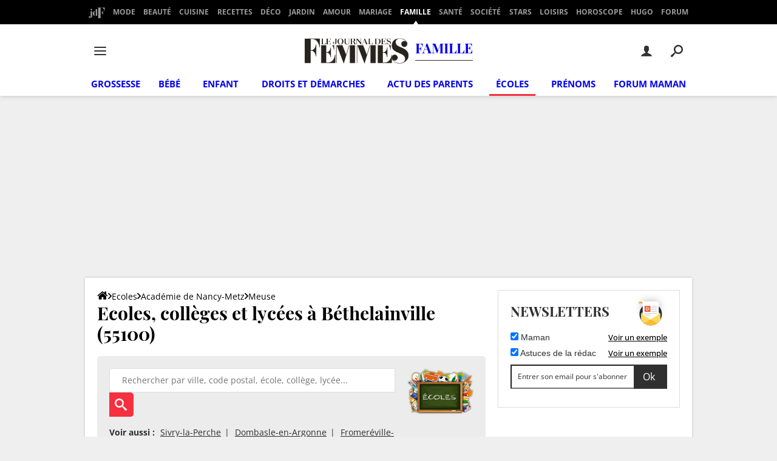

--- FILE ---
content_type: application/javascript
request_url: https://astatic.ccmbg.com/ccmcms_journaldesfemmes/dist/app/js/chunks/ajaxupdate.152d267a0adfd98525cd.js
body_size: 591
content:
(self.webpackChunkccmcms_journaldesfemmes=self.webpackChunkccmcms_journaldesfemmes||[]).push([[9702],{80031:()=>{var e;(e=jQuery).fn.ajaxUpdate=function(a,l,n){e.fn.ajaxUpdate.defaults={type:"GET",duration:300,anim:!0,scroll:!1,manip:"",overlay:null,complete:null,error:null,beforeDomManip:null,dataType:"html"},n=e.extend(e.fn.ajaxUpdate.defaults,n),e.isFunction(n.overlay)&&n.overlay.call(this);var t=a.match(/#(.*)$/),r=null,o=this,s=o;return t&&2===t.length&&(a=a.replace(/#.*$/,""),r=t[1],n.scroll=!1),e.ajax({url:a,type:n.type,dataType:n.dataType,data:l,complete:function(a,l){if("success"===l||"notmodified"===l){var t=function(){switch(n.dataType){case"html":return a.responseText;case"jsonp":case"json":try{return JSON.parse(a.responseText).html}catch(e){console.error("AjaxUpdate - parsing error",e)}default:console.log("mode not supported")}};n.beforeDomManip&&n.beforeDomManip.call(this,t,l,a),n.manip&&(s=e('<div style="margin:0;padding:0;word-wrap:normal" />'),"append"===n.manip?o.append(s):o.prepend(s)),n.anim&&s.hide(),s.html(t);var p=function(){n.manip&&s.replaceWith(t),n.complete&&n.complete.call(this,t,l,a)};n.scroll&&s[0].scrollIntoView(),n.anim?s.slideDown(n.duration,p):p.call()}else n.error&&n.error.call(this,l+" "+a.statusText,a.responseText);r&&(location.hash=r)}}),this}}}]);
//# sourceMappingURL=http://assets-sourcemaps.s3.prod.ccmbg.net/ccmcms_journaldesfemmes/dist/app/sourcemaps/js/chunks/ajaxupdate.152d267a0adfd98525cd.js.map